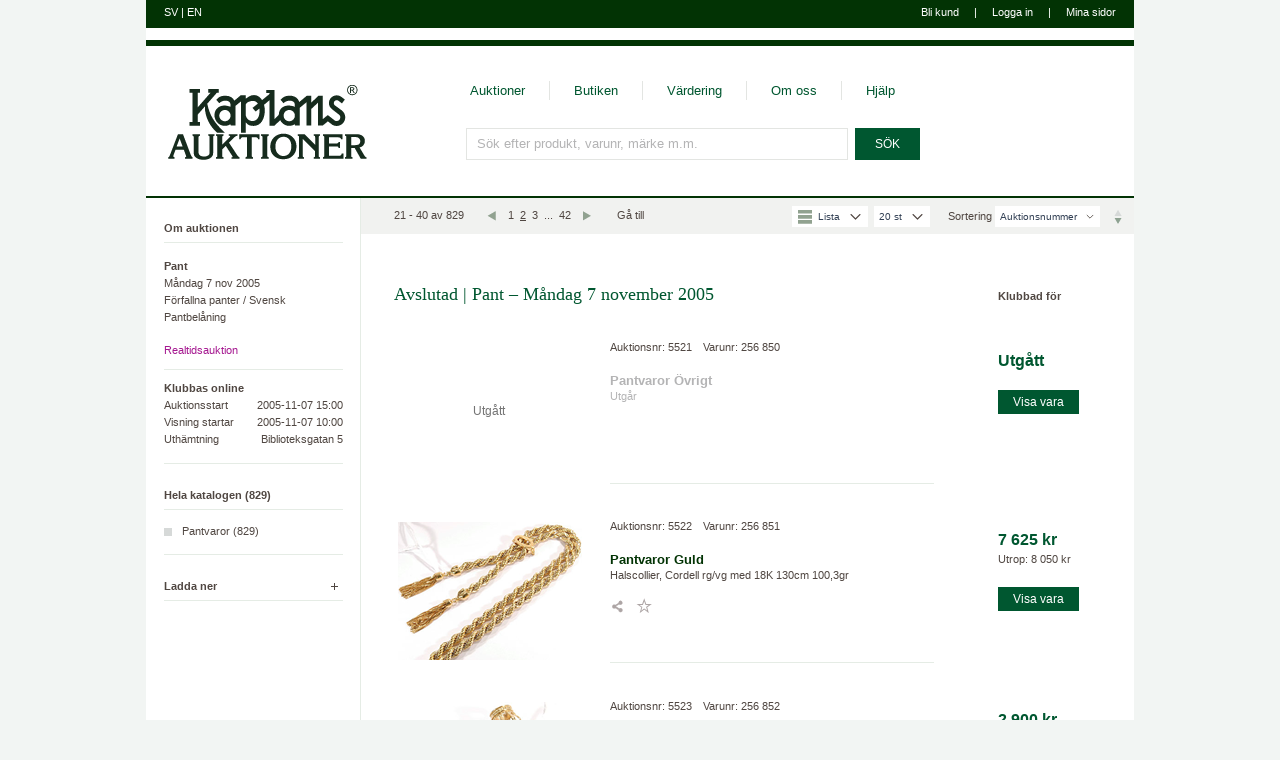

--- FILE ---
content_type: text/html; charset=utf-8
request_url: https://www.kaplans.se/sv/auktioner/1219?p=2
body_size: 12629
content:



<!DOCTYPE html>

<!--[if lte IE 7]> <html class="ie ie7" lang="sv"> <![endif]-->
<!--[if IE 8]> <html class="ie ie8" lang="sv"> <![endif]-->
<!--[if IE 9]> <html class="ie ie9" lang="sv"> <![endif]-->
<!--[if (!IE)|(gt IE 9)]><!-->
<html lang="sv">
<!--<![endif]-->
<head>
    <title>
        

    
    Pant – M&#229;ndag 7 november 2005 - Kaplans Auktioner



    </title>
    <link rel="canonical" href="https://www.kaplans.se/sv/auktioner/1219?p=2" />

    <link rel="icon" type="image/png" href="/Content/Kaplans/Images/icon.png" />
    <meta name="viewport" content="user-scalable=yes, width=1024">
    <meta name="facebook-domain-verification" content="rg4yzqsrtxuhlum3mxmop8bkjnbomh" />

    <!-- Google Consent Mode -->
    <script data-cookieconsent="ignore">
      window.dataLayer = window.dataLayer || [];

      function gtag() {
        dataLayer.push(arguments)
      }
      gtag("consent", "default", {
        ad_personalization: "denied",
        ad_storage: "denied",
        ad_user_data: "denied",
        analytics_storage: "denied",
        functionality_storage: "denied",
        personalization_storage: "denied",
        security_storage: "granted",
        wait_for_update: 500
      });
      gtag("set", "ads_data_redaction", true);
    </script>
    <!-- End Google Consent Mode -->



    
    <!-- Cookiebot CMP-->
    <script
      id="Cookiebot"
      src="https://consent.cookiebot.com/uc.js"
      data-cbid="4fe250f9-71c3-4e56-bacf-abe782ec9172"
      type="text/javascript" 
      data-culture="sv" 
      data-consentmode-defaults="disabled"
    ></script>
    <!-- End Cookiebot CMP -->
    
    <!-- Start of HubSpot Embed Code -->
    <script type="text/plain" id="hs-script-loader" data-cookieconsent="statistics, marketing" async defer src="//js-eu1.hs-scripts.com/27093424.js"></script>
    <!-- End of HubSpot Embed Code -->
    <link href="/bundle/css/one?v=aVEvwWqOU8il0L4XThrbpb7IAj-0C4E4ZlPdhxLOr9M1" rel="stylesheet"/>


    <script src="/sv/jsresource?v=2170745141" type="text/javascript"></script>
    <script src="/bundle/js/one?v=sju2fzWMmzyyb682m282YCAj89g5_wBRRvDUwFRZaRI1"></script>
<script src="/bundle/js/two?v=8uegZDkaRo4jc7pzTs0rUobDEW9EMdN3jvaymGDWsqM1"></script>


    <link media="print" href="/Content/Kaplans/Print.css" rel="stylesheet" />

    <link href="/Content/Kaplans/Images/icon/Kaplans-144.png" sizes="144x144" rel="apple-touch-icon">
    
    <link href="/Content/Kaplans/Images/icon/Kaplans-120.png" sizes="120x120" rel="apple-touch-icon">
    
    <link href="/Content/Kaplans/Images/icon/Kaplans-72.png" sizes="72x72" rel="apple-touch-icon">
    
    <link href="/Content/Kaplans/Images/icon/Kaplans-57.png" sizes="57x57" rel="apple-touch-icon">
    



    

    

    


    <meta name="description" content="Pant - F&#246;rfallna panter /  Svensk Pantbel&#229;ning - Klubbas online - 2005-11-07" />
    <script type="text/javascript">
        $(function () {
            Kaplans.Auctions.setup();
            Kaplans.ItemGallery.setup();
        });
    </script>

     
        <link rel="prev" href="https://www.kaplans.se/sv/auktioner/1219" />
     
        <link rel="next" href="https://www.kaplans.se/sv/auktioner/1219?p=3" />
    


</head>
<body data-content="#content" class="pre2019">

    <div id="content">
        
        
        

<header id="header">
    <div class="top1">
        <div class="lang">
        <a data-loading-overlay-link="true" data-loading-overlay-message="Byter till svenska" hreflang="sv" href="/sv/auktioner/1219?p=2" aria-label="Byt till svenska">SV</a> 
            | 
            <a data-loading-overlay-link="true" data-loading-overlay-message="Switching to English" hreflang="en" href="/en/auktioner/1219?p=2" aria-label="Byt till engelska">EN</a>
        </div>

        <div class="user">
            



<div style="display:none">
    
	

    <a href="javascript:;" data-url="/sv/anvandare/in" data-arinloggad-url="" data-anvandare-objekt="Kaplans.Inloggning">Logga in</a>
    <a href="javascript:;" data-url="/sv/anvandare/registrera" data-anvandare-objekt="Kaplans.Registrering">Bli kund</a>

</div>

            




    <span class="register"><a href="javascript:;" data-url="/sv/anvandare/registrera" data-anvandare-objekt="Kaplans.Registrering">Bli kund</a></span>
    <span class="divider">|</span>
    <span class="login"><a href="javascript:;" data-url="/sv/anvandare/in" data-arinloggad-url="" data-anvandare-objekt="Kaplans.Inloggning">Logga in</a></span>



            <span class="divider">|</span>
            <a href="/sv/minasidor">Mina sidor</a>
        </div>
    </div>
    <div class="top2" data-stats-url="/sv/anvandare/stats/update" data-stats-error-url="/sv/anvandare/stats/error">
        


<div class="logged-out"></div>

    </div>

    <div class="menu">
        <div class="logo">
            <a href="/sv" aria-label="G&#229; till startsidan">
                <img src="/Content/Kaplans/Images/logo.svg" alt="Kaplans Auktioner" />
            </a>
        </div>
        <div class="access">
            <nav aria-label="Toppmeny">
                <ul class="nav">
                    <li><a href="/sv/auktioner">Auktioner</a></li>
                    <li><a href="/sv/butiken">Butiken</a></li>
                    <li><a href="/sv/vardering">V&#228;rdering</a></li>
                    <li><a href="/sv/omoss">Om oss</a></li>
                    <li><a href="/sv/hjalp">Hj&#228;lp</a></li>
                </ul>
            </nav>

            

<div id="searchContainer">

    
        <h4>S&#246;k endast i Pant – M&#229;ndag 7 november 2005</h4>
        

    <form action="/sv/sok" method="get" id="searchForm">
        
        <div id="searchBox">
            <input type="text" id="searchInput" name="s" value="" aria-label="S&#246;k efter produkt, varunr, m&#228;rke m.m." data-watermark="S&#246;k efter produkt, varunr, m&#228;rke m.m." autocomplete="off" maxlength="256" />
            <input type="hidden" id="searchExtraAggregated" name="e" value="" />

            

            <div id="searchHelp" style="display:none" data-autocomplete="/sv/sok/autocomplete" data-help="Anv&#228;nd &quot;Tab&quot; f&#246;r att v&#228;lja">
                <ul></ul>
            </div>

            
                <div id="searchContext">
                    <div class="checkbox no-select large" data-url="/sv/auktioner/1219/sok" data-extra=""><input type="checkbox" name="context" id="context_CurrentAuction" value="CurrentAuction" /><label for="context_CurrentAuction"><span></span>S&#246;k endast i Pant – M&#229;ndag 7 november 2005</label></div>
                </div>
            
        </div>

        <input type="submit" value="S&#214;K" />

    </form>

</div>

        </div>
    </div>
    <div class="date">
        2026-01-18 19:21
    </div>

    
        <div class="header-divider"></div>
    
</header>

        <div id="main">
            

    <div id="twoColumnLayout">

        <div id="twoColumnLayoutLeft">
            

    



<div class="side-menu">
    
    

<div class="auction-info" id="sideMenuAuctionInfo">
    <h4 class="boxed-header">Om auktionen</h4>

    <div class="boxed alt-links">
        <p class="name">Pant</p>

        <p class="date">
            M&#229;ndag 7 nov 2005
            
        </p>

        <p class="desc">F&#246;rfallna panter /  Svensk Pantbel&#229;ning</p>

        

        <p class="type">
            
                <a href="javascript:;" data-popup-type="standard" data-popup-url="/sv/dokument/1197/popup">Realtidsauktion</a>
            

        </p>

        <p class="place">
            Klubbas online
                
        </p>

        <table class="simple-stats">
            <tr>
                <td>Auktionsstart</td>
                <td>2005-11-07 15:00</td>
            </tr>

            <tr>
                
                    <td>Visning startar</td>
                    <td>2005-11-07 10:00</td>
                
            </tr>

            <tr>
                
                    <td>Uth&#228;mtning</td>
                    <td>Biblioteksgatan 5</td>
                
            </tr>

            
        </table>

        
    </div>
</div>

            <div id="auctionMenu">
                <h4 class="boxed-header"><a href="/sv/auktioner/1219">Hela katalogen (829)</a></h4>
                <div class="boxed">
                    

<ul class="doc-menu">
    


<li class="choice">
    
    <div class="inner">
        
        <div class="icon"></div>
        <a href="/sv/auktioner/1219/9?od=a&amp;ot=a">Pantvaror (829)</a>
        
    </div>
    
</li>


</ul>

                </div>
            </div>
        



        <div class="popup">
            <h4>
                
                    <a href="javascript:;" data-popup-type="standard" data-popup-url="/sv/auktioner/resultat/1219/kataloger" class="download-popup">Ladda ner</a>
                
            </h4>
        </div>


        



</div>

        </div>

        <div id="twoColumnDivider"></div>

        <main id="twoColumnLayoutRight">
            
    
        

<div id="greenInfoBar" class="scroll-fixed" data-appear-after="#greenInfoBar - 10" data-fix-position="bottom" data-fix-handler="Kaplans.GreenInfoBarHandler">
    <h2 id="greenInfoHeader"></h2>

    <div class="pager">
        <div class="info">
            21 - 40 av 829
        </div>

	    <a href="/sv/auktioner/1219" class="sprite-search left" aria-label="Föregående"></a><a href="/sv/auktioner/1219">1</a><span class="selected">2</span><a href="/sv/auktioner/1219?p=3">3</a><span>...</span><a href="/sv/auktioner/1219?p=42">42</a><a href="/sv/auktioner/1219?p=3" class="sprite-search right" aria-label="Föregående"></a>
    <a id="JumpToLink" class="jumpToLink" href="javascript:;" data-popup-type="jump-to" data-popup-url="/sv/jumpto/KaplansAuktioner/VisaAuktion/Auktion/Auktionsnummer?ParameternamnAuktionsnummer=fa&amp;ParameternamnSida=p&amp;ParameternamnVarunummer=fv&amp;MinSida=1&amp;MaxSida=42&amp;ExtraParametrar=p%3D2%26id%3D1219">G&#229; till</a>

    </div>

    <div class="filter-sort-section">
        <div class="settings">

            
            

<div class="custom-select-container " 
     role="combobox"
     aria-haspopup="listbox"
     aria-expanded="false"
     aria-labelledby="selectLabel-ViewTypeChoices"
     data-dropdown-id="ViewTypeChoices"
     data-options='[{"Selected":true,"Text":"Lista","Value":"1","IconClass":"list","Data":null},{"Selected":false,"Text":"Galleri","Value":"2","IconClass":"gallery","Data":null}]'
     data-has-icon='True'>

    <label id="selectLabel-ViewTypeChoices" class="sr-only">Välj vyläge</label>
    <button
        id="selectButton-ViewTypeChoices"
        class="select-button"
        aria-labelledby="selectLabel-ViewTypeChoices selectedValue-ViewTypeChoices"
        aria-controls="selectOptions-ViewTypeChoices"
        tabindex="0"    
    >
        <span>
            <span id="selectedValue-ViewTypeChoices" class="flex items-center"></span>
        </span>
        <svg class="arrow-icon w-4 h-4 text-slate-500" fill="none" stroke="currentColor" viewBox="0 0 24 24" xmlns="http://www.w3.org/2000/svg">
            <path stroke-linecap="round" stroke-linejoin="round" stroke-width="2" d="M19 9l-7 7-7-7"></path>
        </svg>
    </button>

    <ul
        id="selectOptions-ViewTypeChoices"
        class="select-options"
        role="listbox"
        tabindex="-1"
        aria-activedescendant=""
        aria-labelledby="selectLabel-ViewTypeChoices"
        aria-live="polite"
    >
        <!-- Options will be populated by JavaScript from data-options -->
    </ul>
</div>


<div class="custom-select-container " 
     role="combobox"
     aria-haspopup="listbox"
     aria-expanded="false"
     aria-labelledby="selectLabel-itemCount"
     data-dropdown-id="itemCount"
     data-options='[{"Selected":true,"Text":"20 st","Value":"20","IconClass":null,"Data":null},{"Selected":false,"Text":"60 st","Value":"60","IconClass":null,"Data":null}]'
     data-has-icon='False'>

    <label id="selectLabel-itemCount" class="sr-only">Välj antal varor per sida</label>
    <button
        id="selectButton-itemCount"
        class="select-button"
        aria-labelledby="selectLabel-itemCount selectedValue-itemCount"
        aria-controls="selectOptions-itemCount"
        tabindex="0"    
    >
        <span>
            <span id="selectedValue-itemCount" class="flex items-center"></span>
        </span>
        <svg class="arrow-icon w-4 h-4 text-slate-500" fill="none" stroke="currentColor" viewBox="0 0 24 24" xmlns="http://www.w3.org/2000/svg">
            <path stroke-linecap="round" stroke-linejoin="round" stroke-width="2" d="M19 9l-7 7-7-7"></path>
        </svg>
    </button>

    <ul
        id="selectOptions-itemCount"
        class="select-options"
        role="listbox"
        tabindex="-1"
        aria-activedescendant=""
        aria-labelledby="selectLabel-itemCount"
        aria-live="polite"
    >
        <!-- Options will be populated by JavaScript from data-options -->
    </ul>
</div>


        </div>

        <div class="sort">
            

<!--Sortering/AntalPerSida-->
<form action="/sv/auktioner/1219" id="sortForm" method="get">
    <input type="hidden" name="ot" id="ot" value="" />
    <input type="hidden" name="od" id="od" value="" />

    <span class="label">
        Sortering
    </span>
     

<div class="custom-select-container sort-custom-dropdown" 
     role="combobox"
     aria-haspopup="listbox"
     aria-expanded="false"
     aria-labelledby="selectLabel-sort"
     data-dropdown-id="sort"
     data-options='[{"Selected":true,"Text":"Auktionsnummer","Value":"a-a","IconClass":null,"Data":null},{"Selected":false,"Text":"Inropspris","Value":"bp-a_a-a","IconClass":null,"Data":null},{"Selected":false,"Text":"Katalogtext","Value":"c-a_a-a","IconClass":null,"Data":null},{"Selected":false,"Text":"Utropspris","Value":"sp-a_a-a","IconClass":null,"Data":null},{"Selected":false,"Text":"Varunummer","Value":"i-a_a-a","IconClass":null,"Data":null}]'
     data-has-icon='False'>

    <label id="selectLabel-sort" class="sr-only"></label>
    <button
        id="selectButton-sort"
        class="select-button"
        aria-labelledby="selectLabel-sort selectedValue-sort"
        aria-controls="selectOptions-sort"
        tabindex="0"    
    >
        <span>
            <span id="selectedValue-sort" class="flex items-center"></span>
        </span>
        <svg class="arrow-icon w-4 h-4 text-slate-500" fill="none" stroke="currentColor" viewBox="0 0 24 24" xmlns="http://www.w3.org/2000/svg">
            <path stroke-linecap="round" stroke-linejoin="round" stroke-width="2" d="M19 9l-7 7-7-7"></path>
        </svg>
    </button>

    <ul
        id="selectOptions-sort"
        class="select-options"
        role="listbox"
        tabindex="-1"
        aria-activedescendant=""
        aria-labelledby="selectLabel-sort"
        aria-live="polite"
    >
        <!-- Options will be populated by JavaScript from data-options -->
    </ul>
</div>


    <a href="javascript:;" id="sortChooseOrder" aria-label="V&#228;nd sorteringsriktning"><div class="asc"></div></a>
    <input type="hidden" id="sortOppositeOrder" value="a-d" />

</form>
        </div>

    </div>
</div>




        <div class="content-right">
       
                <h1 data-info-header="Pant – M&#229;ndag 7 november 2005">
                    Avslutad | Pant – M&#229;ndag 7 november 2005
                    
                </h1>

                
        <div class="items-list-headers">
            <div class="price">
                Klubbad f&#246;r
            </div>
        </div>
        

<div class="list-item cancelled" data-focus-itemno="256850" data-focus-auctno="5521">   
    

    
        <a class="image" href="/sv/auktioner/1219/vara/256850" aria-label="G&#229; till varusida f&#246;r vara">
            
                    <div class="withdrawn">Utg&#229;tt</div>
                    
        </a>
    

    
    <div class="info">
        
        <div class="place">
                            
                    <a href="/sv/auktioner/1219/vara/256850" class="item-id 5521 ">
                        Auktionsnr: 5521
                    </a>
                                
                    <a href="/sv/auktioner/1219/vara/256850" class="item-id 256 850 ">
                        Varunr: 256 850
                    </a>
                
        </div>

        
        <h3>
            <span>Pantvaror</span>
            <span>&#214;vrigt</span>
        </h3>

        
        <p>
            Utg&#229;r
        </p>

        
        
        <div class="personal">
            <a href="javascript:;" aria-label="Dela / Tipsa en v&#228;n" data-popup-type="sharing" data-popup-url="/sv/vara/256850/dela?imageId=0&amp;catalogueText=Utg%C3%A5r&amp;itemtype=Pantvaror&amp;itemsubtype=%C3%96vrigt" class="sprite-small share"></a>
            <a href="javascript:;" aria-label="L&#228;gg till i minneslista / Ta bort fr&#229;n minneslista" data-add-url="/sv/minasidor/minneslista/256850/laggtill" data-remove-url="/sv/minasidor/minneslista/256850/tabort" class="sprite-small favorite" data-item-id="256850" ></a>
            <span class="tooltip"></span>
        </div>
        
    </div>



    
    <div class="info-short">
        
                            <h3>Utg&#229;tt</h3>
                        
            <a href="/sv/auktioner/1219/vara/256850" class="button">Visa vara</a>
        
    </div>
</div>


<div class="list-item" data-focus-itemno="256851" data-focus-auctno="5522">   
    

    
        <a class="image" href="/sv/auktioner/1219/vara/256851" aria-label="G&#229; till varusida f&#246;r vara">
            
                    <img src="https://kaplansimages.azureedge.net/sv/varubild/lo-res/256851" alt="Pantvaror, Halscollier, Cordell rg/vg med 18K 130cm 100,3gr, i auktion: Pant – M&#229;ndag 7 november 2005" />
                    
        </a>
    

    
    <div class="info">
        
        <div class="place">
                            
                    <a href="/sv/auktioner/1219/vara/256851" class="item-id 5522 ">
                        Auktionsnr: 5522
                    </a>
                                
                    <a href="/sv/auktioner/1219/vara/256851" class="item-id 256 851 ">
                        Varunr: 256 851
                    </a>
                
        </div>

        
        <h3>
            <span>Pantvaror</span>
            <span>Guld</span>
        </h3>

        
        <p>
            Halscollier, Cordell rg/vg med 18K 130cm 100,3gr
        </p>

        
        
        <div class="personal">
            <a href="javascript:;" aria-label="Dela / Tipsa en v&#228;n" data-popup-type="sharing" data-popup-url="/sv/vara/256851/dela?imageId=-1&amp;catalogueText=Halscollier%2C%20Cordell%20rg%2Fvg%20med%2018K%20130cm%20100%2C3gr&amp;itemtype=Pantvaror&amp;itemsubtype=Guld" class="sprite-small share"></a>
            <a href="javascript:;" aria-label="L&#228;gg till i minneslista / Ta bort fr&#229;n minneslista" data-add-url="/sv/minasidor/minneslista/256851/laggtill" data-remove-url="/sv/minasidor/minneslista/256851/tabort" class="sprite-small favorite" data-item-id="256851" ></a>
            <span class="tooltip"></span>
        </div>
        
    </div>



    
    <div class="info-short">
        
                            <h3 class="currency-newline" data-currency-format="Cirka {0}"  data-sek="7625">7&#160;625 kr</h3>
                        
                        <p >Utrop: 8&#160;050 kr</p>
                    
            <a href="/sv/auktioner/1219/vara/256851" class="button">Visa vara</a>
        
    </div>
</div>


<div class="list-item" data-focus-itemno="256852" data-focus-auctno="5523">   
    

    
        <a class="image" href="/sv/auktioner/1219/vara/256852" aria-label="G&#229; till varusida f&#246;r vara">
            
                    <img src="https://kaplansimages.azureedge.net/sv/varubild/lo-res/256852" alt="Pantvaror, Armband, med graverad platta&quot;G&#246;ran Kersti&quot; och en berlock 18K 17,5cm 38,4gr, i auktion: Pant – M&#229;ndag 7 november 2005" />
                    
        </a>
    

    
    <div class="info">
        
        <div class="place">
                            
                    <a href="/sv/auktioner/1219/vara/256852" class="item-id 5523 ">
                        Auktionsnr: 5523
                    </a>
                                
                    <a href="/sv/auktioner/1219/vara/256852" class="item-id 256 852 ">
                        Varunr: 256 852
                    </a>
                
        </div>

        
        <h3>
            <span>Pantvaror</span>
            <span>Guld</span>
        </h3>

        
        <p>
            Armband, med graverad platta&quot;G&#246;ran Kersti&quot; och en berlock 18K 17,5cm 38,4gr
        </p>

        
        
        <div class="personal">
            <a href="javascript:;" aria-label="Dela / Tipsa en v&#228;n" data-popup-type="sharing" data-popup-url="/sv/vara/256852/dela?imageId=-1&amp;catalogueText=Armband%2C%20med%20graverad%20platta%22G%C3%B6ran%20Kersti%22%20och%20en%20berlock%2018K%2017%2C5cm%2038%2C4gr&amp;itemtype=Pantvaror&amp;itemsubtype=Guld" class="sprite-small share"></a>
            <a href="javascript:;" aria-label="L&#228;gg till i minneslista / Ta bort fr&#229;n minneslista" data-add-url="/sv/minasidor/minneslista/256852/laggtill" data-remove-url="/sv/minasidor/minneslista/256852/tabort" class="sprite-small favorite" data-item-id="256852" ></a>
            <span class="tooltip"></span>
        </div>
        
    </div>



    
    <div class="info-short">
        
                            <h3 class="currency-newline" data-currency-format="Cirka {0}"  data-sek="2900">2&#160;900 kr</h3>
                        
                        <p >Utrop: 2&#160;875 kr</p>
                    
            <a href="/sv/auktioner/1219/vara/256852" class="button">Visa vara</a>
        
    </div>
</div>


<div class="list-item" data-focus-itemno="256853" data-focus-auctno="5524">   
    

    
        <a class="image" href="/sv/auktioner/1219/vara/256853" aria-label="G&#229; till varusida f&#246;r vara">
            
                    <img src="https://kaplansimages.azureedge.net/sv/varubild/lo-res/256853" alt="Pantvaror, Ring, med stenar 14K &#216;16 1/4 3,2gr, i auktion: Pant – M&#229;ndag 7 november 2005" />
                    
        </a>
    

    
    <div class="info">
        
        <div class="place">
                            
                    <a href="/sv/auktioner/1219/vara/256853" class="item-id 5524 ">
                        Auktionsnr: 5524
                    </a>
                                
                    <a href="/sv/auktioner/1219/vara/256853" class="item-id 256 853 ">
                        Varunr: 256 853
                    </a>
                
        </div>

        
        <h3>
            <span>Pantvaror</span>
            <span>Guld</span>
        </h3>

        
        <p>
            Ring, med stenar 14K &#216;16 1/4 3,2gr
        </p>

        
        
        <div class="personal">
            <a href="javascript:;" aria-label="Dela / Tipsa en v&#228;n" data-popup-type="sharing" data-popup-url="/sv/vara/256853/dela?imageId=-1&amp;catalogueText=Ring%2C%20med%20stenar%2014K%20%C3%9816%201%2F4%203%2C2gr&amp;itemtype=Pantvaror&amp;itemsubtype=Guld" class="sprite-small share"></a>
            <a href="javascript:;" aria-label="L&#228;gg till i minneslista / Ta bort fr&#229;n minneslista" data-add-url="/sv/minasidor/minneslista/256853/laggtill" data-remove-url="/sv/minasidor/minneslista/256853/tabort" class="sprite-small favorite" data-item-id="256853" ></a>
            <span class="tooltip"></span>
        </div>
        
    </div>



    
    <div class="info-short">
        
                            <h3 class="currency-newline" data-currency-format="Cirka {0}"  data-sek="350">350 kr</h3>
                        
                        <p >Utrop: 225 kr</p>
                    
            <a href="/sv/auktioner/1219/vara/256853" class="button">Visa vara</a>
        
    </div>
</div>


<div class="list-item" data-focus-itemno="256854" data-focus-auctno="5525">   
    

    
        <a class="image" href="/sv/auktioner/1219/vara/256854" aria-label="G&#229; till varusida f&#246;r vara">
            
                    <img src="https://kaplansimages.azureedge.net/sv/varubild/lo-res/256854" alt="Pantvaror, Halscollier, &#196;rtl&#228;nk 18K 43,5cm 4,8cm, i auktion: Pant – M&#229;ndag 7 november 2005" />
                    
        </a>
    

    
    <div class="info">
        
        <div class="place">
                            
                    <a href="/sv/auktioner/1219/vara/256854" class="item-id 5525 ">
                        Auktionsnr: 5525
                    </a>
                                
                    <a href="/sv/auktioner/1219/vara/256854" class="item-id 256 854 ">
                        Varunr: 256 854
                    </a>
                
        </div>

        
        <h3>
            <span>Pantvaror</span>
            <span>Guld</span>
        </h3>

        
        <p>
            Halscollier, &#196;rtl&#228;nk 18K 43,5cm 4,8cm
        </p>

        
        
        <div class="personal">
            <a href="javascript:;" aria-label="Dela / Tipsa en v&#228;n" data-popup-type="sharing" data-popup-url="/sv/vara/256854/dela?imageId=-1&amp;catalogueText=Halscollier%2C%20%C3%84rtl%C3%A4nk%2018K%2043%2C5cm%204%2C8cm&amp;itemtype=Pantvaror&amp;itemsubtype=Guld" class="sprite-small share"></a>
            <a href="javascript:;" aria-label="L&#228;gg till i minneslista / Ta bort fr&#229;n minneslista" data-add-url="/sv/minasidor/minneslista/256854/laggtill" data-remove-url="/sv/minasidor/minneslista/256854/tabort" class="sprite-small favorite" data-item-id="256854" ></a>
            <span class="tooltip"></span>
        </div>
        
    </div>



    
    <div class="info-short">
        
                            <h3 class="currency-newline" data-currency-format="Cirka {0}"  data-sek="475">475 kr</h3>
                        
                        <p >Utrop: 425 kr</p>
                    
            <a href="/sv/auktioner/1219/vara/256854" class="button">Visa vara</a>
        
    </div>
</div>


<div class="list-item" data-focus-itemno="256855" data-focus-auctno="5526">   
    

    
        <a class="image" href="/sv/auktioner/1219/vara/256855" aria-label="G&#229; till varusida f&#246;r vara">
            
                    <img src="https://kaplansimages.azureedge.net/sv/varubild/lo-res/256855" alt="Pantvaror, Ring, med stenar 18K &#216;18 2,8gr, i auktion: Pant – M&#229;ndag 7 november 2005" />
                    
        </a>
    

    
    <div class="info">
        
        <div class="place">
                            
                    <a href="/sv/auktioner/1219/vara/256855" class="item-id 5526 ">
                        Auktionsnr: 5526
                    </a>
                                
                    <a href="/sv/auktioner/1219/vara/256855" class="item-id 256 855 ">
                        Varunr: 256 855
                    </a>
                
        </div>

        
        <h3>
            <span>Pantvaror</span>
            <span>Guld</span>
        </h3>

        
        <p>
            Ring, med stenar 18K &#216;18 2,8gr
        </p>

        
        
        <div class="personal">
            <a href="javascript:;" aria-label="Dela / Tipsa en v&#228;n" data-popup-type="sharing" data-popup-url="/sv/vara/256855/dela?imageId=-1&amp;catalogueText=Ring%2C%20med%20stenar%2018K%20%C3%9818%202%2C8gr&amp;itemtype=Pantvaror&amp;itemsubtype=Guld" class="sprite-small share"></a>
            <a href="javascript:;" aria-label="L&#228;gg till i minneslista / Ta bort fr&#229;n minneslista" data-add-url="/sv/minasidor/minneslista/256855/laggtill" data-remove-url="/sv/minasidor/minneslista/256855/tabort" class="sprite-small favorite" data-item-id="256855" ></a>
            <span class="tooltip"></span>
        </div>
        
    </div>



    
    <div class="info-short">
        
                            <h3 class="currency-newline" data-currency-format="Cirka {0}"  data-sek="375">375 kr</h3>
                        
                        <p >Utrop: 325 kr</p>
                    
            <a href="/sv/auktioner/1219/vara/256855" class="button">Visa vara</a>
        
    </div>
</div>


<div class="list-item" data-focus-itemno="256856" data-focus-auctno="5527">   
    

    
        <a class="image" href="/sv/auktioner/1219/vara/256856" aria-label="G&#229; till varusida f&#246;r vara">
            
                    <img src="https://kaplansimages.azureedge.net/sv/varubild/lo-res/256856" alt="Pantvaror, Damur, Tyrol 14K skadad med X-l&#228;nkarmband med stav 18K 16cm Br20,7g, i auktion: Pant – M&#229;ndag 7 november 2005" />
                    
        </a>
    

    
    <div class="info">
        
        <div class="place">
                            
                    <a href="/sv/auktioner/1219/vara/256856" class="item-id 5527 ">
                        Auktionsnr: 5527
                    </a>
                                
                    <a href="/sv/auktioner/1219/vara/256856" class="item-id 256 856 ">
                        Varunr: 256 856
                    </a>
                
        </div>

        
        <h3>
            <span>Pantvaror</span>
            <span>Guld</span>
        </h3>

        
        <p>
            Damur, Tyrol 14K skadad med X-l&#228;nkarmband med stav 18K 16cm Br20,7g
        </p>

        
        
        <div class="personal">
            <a href="javascript:;" aria-label="Dela / Tipsa en v&#228;n" data-popup-type="sharing" data-popup-url="/sv/vara/256856/dela?imageId=-1&amp;catalogueText=Damur%2C%20Tyrol%2014K%20skadad%20med%20X-l%C3%A4nkarmband%20med%20stav%2018K%2016cm%20Br20%2C7g&amp;itemtype=Pantvaror&amp;itemsubtype=Guld" class="sprite-small share"></a>
            <a href="javascript:;" aria-label="L&#228;gg till i minneslista / Ta bort fr&#229;n minneslista" data-add-url="/sv/minasidor/minneslista/256856/laggtill" data-remove-url="/sv/minasidor/minneslista/256856/tabort" class="sprite-small favorite" data-item-id="256856" ></a>
            <span class="tooltip"></span>
        </div>
        
    </div>



    
    <div class="info-short">
        
                            <h3 class="currency-newline" data-currency-format="Cirka {0}"  data-sek="1100">1&#160;100 kr</h3>
                        
                        <p >Utrop: 925 kr</p>
                    
            <a href="/sv/auktioner/1219/vara/256856" class="button">Visa vara</a>
        
    </div>
</div>


<div class="list-item" data-focus-itemno="256857" data-focus-auctno="5528">   
    

    
        <a class="image" href="/sv/auktioner/1219/vara/256857" aria-label="G&#229; till varusida f&#246;r vara">
            
                    <img src="https://kaplansimages.azureedge.net/sv/varubild/lo-res/256857" alt="Pantvaror, 2 Armband, X-l&#228;nk skadade 18K 2x21cm 37,1g, i auktion: Pant – M&#229;ndag 7 november 2005" />
                    
        </a>
    

    
    <div class="info">
        
        <div class="place">
                            
                    <a href="/sv/auktioner/1219/vara/256857" class="item-id 5528 ">
                        Auktionsnr: 5528
                    </a>
                                
                    <a href="/sv/auktioner/1219/vara/256857" class="item-id 256 857 ">
                        Varunr: 256 857
                    </a>
                
        </div>

        
        <h3>
            <span>Pantvaror</span>
            <span>Guld</span>
        </h3>

        
        <p>
            2 Armband, X-l&#228;nk skadade 18K 2x21cm 37,1g
        </p>

        
        
        <div class="personal">
            <a href="javascript:;" aria-label="Dela / Tipsa en v&#228;n" data-popup-type="sharing" data-popup-url="/sv/vara/256857/dela?imageId=-1&amp;catalogueText=2%20Armband%2C%20X-l%C3%A4nk%20skadade%2018K%202x21cm%2037%2C1g&amp;itemtype=Pantvaror&amp;itemsubtype=Guld" class="sprite-small share"></a>
            <a href="javascript:;" aria-label="L&#228;gg till i minneslista / Ta bort fr&#229;n minneslista" data-add-url="/sv/minasidor/minneslista/256857/laggtill" data-remove-url="/sv/minasidor/minneslista/256857/tabort" class="sprite-small favorite" data-item-id="256857" ></a>
            <span class="tooltip"></span>
        </div>
        
    </div>



    
    <div class="info-short">
        
                            <h3 class="currency-newline" data-currency-format="Cirka {0}"  data-sek="2400">2&#160;400 kr</h3>
                        
                        <p >Utrop: 2&#160;775 kr</p>
                    
            <a href="/sv/auktioner/1219/vara/256857" class="button">Visa vara</a>
        
    </div>
</div>


<div class="list-item" data-focus-itemno="256858" data-focus-auctno="5529">   
    

    
        <a class="image" href="/sv/auktioner/1219/vara/256858" aria-label="G&#229; till varusida f&#246;r vara">
            
                    <img src="https://kaplansimages.azureedge.net/sv/varubild/lo-res/256858" alt="Pantvaror, Armband, Pansar med bl&#229; sten 18K 19cm 37,7g, i auktion: Pant – M&#229;ndag 7 november 2005" />
                    
        </a>
    

    
    <div class="info">
        
        <div class="place">
                            
                    <a href="/sv/auktioner/1219/vara/256858" class="item-id 5529 ">
                        Auktionsnr: 5529
                    </a>
                                
                    <a href="/sv/auktioner/1219/vara/256858" class="item-id 256 858 ">
                        Varunr: 256 858
                    </a>
                
        </div>

        
        <h3>
            <span>Pantvaror</span>
            <span>Guld</span>
        </h3>

        
        <p>
            Armband, Pansar med bl&#229; sten 18K 19cm 37,7g
        </p>

        
        
        <div class="personal">
            <a href="javascript:;" aria-label="Dela / Tipsa en v&#228;n" data-popup-type="sharing" data-popup-url="/sv/vara/256858/dela?imageId=-1&amp;catalogueText=Armband%2C%20Pansar%20med%20bl%C3%A5%20sten%2018K%2019cm%2037%2C7g&amp;itemtype=Pantvaror&amp;itemsubtype=Guld" class="sprite-small share"></a>
            <a href="javascript:;" aria-label="L&#228;gg till i minneslista / Ta bort fr&#229;n minneslista" data-add-url="/sv/minasidor/minneslista/256858/laggtill" data-remove-url="/sv/minasidor/minneslista/256858/tabort" class="sprite-small favorite" data-item-id="256858" ></a>
            <span class="tooltip"></span>
        </div>
        
    </div>



    
    <div class="info-short">
        
                            <h3>&#197;terropad</h3>
                        
                        <p >Utrop: 3&#160;700 kr</p>
                    
            <a href="/sv/auktioner/1219/vara/256858" class="button">Visa vara</a>
        
    </div>
</div>


<div class="list-item" data-focus-itemno="256859" data-focus-auctno="5530">   
    

    
        <a class="image" href="/sv/auktioner/1219/vara/256859" aria-label="G&#229; till varusida f&#246;r vara">
            
                    <img src="https://kaplansimages.azureedge.net/sv/varubild/lo-res/256859" alt="Pantvaror, Armband, X-l&#228;nk med stav 18K 18,5cm 29g, i auktion: Pant – M&#229;ndag 7 november 2005" />
                    
        </a>
    

    
    <div class="info">
        
        <div class="place">
                            
                    <a href="/sv/auktioner/1219/vara/256859" class="item-id 5530 ">
                        Auktionsnr: 5530
                    </a>
                                
                    <a href="/sv/auktioner/1219/vara/256859" class="item-id 256 859 ">
                        Varunr: 256 859
                    </a>
                
        </div>

        
        <h3>
            <span>Pantvaror</span>
            <span>Guld</span>
        </h3>

        
        <p>
            Armband, X-l&#228;nk med stav 18K 18,5cm 29g
        </p>

        
        
        <div class="personal">
            <a href="javascript:;" aria-label="Dela / Tipsa en v&#228;n" data-popup-type="sharing" data-popup-url="/sv/vara/256859/dela?imageId=-1&amp;catalogueText=Armband%2C%20X-l%C3%A4nk%20med%20stav%2018K%2018%2C5cm%2029g&amp;itemtype=Pantvaror&amp;itemsubtype=Guld" class="sprite-small share"></a>
            <a href="javascript:;" aria-label="L&#228;gg till i minneslista / Ta bort fr&#229;n minneslista" data-add-url="/sv/minasidor/minneslista/256859/laggtill" data-remove-url="/sv/minasidor/minneslista/256859/tabort" class="sprite-small favorite" data-item-id="256859" ></a>
            <span class="tooltip"></span>
        </div>
        
    </div>



    
    <div class="info-short">
        
                            <h3>&#197;terropad</h3>
                        
                        <p >Utrop: 2&#160;650 kr</p>
                    
            <a href="/sv/auktioner/1219/vara/256859" class="button">Visa vara</a>
        
    </div>
</div>


<div class="list-item" data-focus-itemno="256860" data-focus-auctno="5531">   
    

    
        <a class="image" href="/sv/auktioner/1219/vara/256860" aria-label="G&#229; till varusida f&#246;r vara">
            
                    <img src="https://kaplansimages.azureedge.net/sv/varubild/lo-res/256860" alt="Pantvaror, Halskedja, Ankar 50cm Armband Ankar 21cm Silver 35,7g, i auktion: Pant – M&#229;ndag 7 november 2005" />
                    
        </a>
    

    
    <div class="info">
        
        <div class="place">
                            
                    <a href="/sv/auktioner/1219/vara/256860" class="item-id 5531 ">
                        Auktionsnr: 5531
                    </a>
                                
                    <a href="/sv/auktioner/1219/vara/256860" class="item-id 256 860 ">
                        Varunr: 256 860
                    </a>
                
        </div>

        
        <h3>
            <span>Pantvaror</span>
            <span>Guld</span>
        </h3>

        
        <p>
            Halskedja, Ankar 50cm Armband Ankar 21cm Silver 35,7g
        </p>

        
        
        <div class="personal">
            <a href="javascript:;" aria-label="Dela / Tipsa en v&#228;n" data-popup-type="sharing" data-popup-url="/sv/vara/256860/dela?imageId=-1&amp;catalogueText=Halskedja%2C%20Ankar%2050cm%20Armband%20Ankar%2021cm%20Silver%2035%2C7g&amp;itemtype=Pantvaror&amp;itemsubtype=Guld" class="sprite-small share"></a>
            <a href="javascript:;" aria-label="L&#228;gg till i minneslista / Ta bort fr&#229;n minneslista" data-add-url="/sv/minasidor/minneslista/256860/laggtill" data-remove-url="/sv/minasidor/minneslista/256860/tabort" class="sprite-small favorite" data-item-id="256860" ></a>
            <span class="tooltip"></span>
        </div>
        
    </div>



    
    <div class="info-short">
        
                            <h3 class="currency-newline" data-currency-format="Cirka {0}"  data-sek="275">275 kr</h3>
                        
                        <p >Utrop: 150 kr</p>
                    
            <a href="/sv/auktioner/1219/vara/256860" class="button">Visa vara</a>
        
    </div>
</div>


<div class="list-item" data-focus-itemno="256861" data-focus-auctno="5532">   
    

    
        <a class="image" href="/sv/auktioner/1219/vara/256861" aria-label="G&#229; till varusida f&#246;r vara">
            
                    <img src="https://kaplansimages.azureedge.net/sv/varubild/lo-res/256861" alt="Pantvaror, &#214;rh&#228;ngen, ett par 18K, i auktion: Pant – M&#229;ndag 7 november 2005" />
                    
        </a>
    

    
    <div class="info">
        
        <div class="place">
                            
                    <a href="/sv/auktioner/1219/vara/256861" class="item-id 5532 ">
                        Auktionsnr: 5532
                    </a>
                                
                    <a href="/sv/auktioner/1219/vara/256861" class="item-id 256 861 ">
                        Varunr: 256 861
                    </a>
                
        </div>

        
        <h3>
            <span>Pantvaror</span>
            <span>Guld</span>
        </h3>

        
        <p>
            &#214;rh&#228;ngen, ett par 18K
        </p>

        
        
        <div class="personal">
            <a href="javascript:;" aria-label="Dela / Tipsa en v&#228;n" data-popup-type="sharing" data-popup-url="/sv/vara/256861/dela?imageId=-1&amp;catalogueText=%C3%96rh%C3%A4ngen%2C%20ett%20par%2018K&amp;itemtype=Pantvaror&amp;itemsubtype=Guld" class="sprite-small share"></a>
            <a href="javascript:;" aria-label="L&#228;gg till i minneslista / Ta bort fr&#229;n minneslista" data-add-url="/sv/minasidor/minneslista/256861/laggtill" data-remove-url="/sv/minasidor/minneslista/256861/tabort" class="sprite-small favorite" data-item-id="256861" ></a>
            <span class="tooltip"></span>
        </div>
        
    </div>



    
    <div class="info-short">
        
                            <h3>&#197;terropad</h3>
                        
                        <p >Utrop: 375 kr</p>
                    
            <a href="/sv/auktioner/1219/vara/256861" class="button">Visa vara</a>
        
    </div>
</div>


<div class="list-item" data-focus-itemno="256862" data-focus-auctno="5533">   
    

    
        <a class="image" href="/sv/auktioner/1219/vara/256862" aria-label="G&#229; till varusida f&#246;r vara">
            
                    <img src="https://kaplansimages.azureedge.net/sv/varubild/lo-res/256862" alt="Pantvaror, Berlocker, 2st 18K 3,7g, i auktion: Pant – M&#229;ndag 7 november 2005" />
                    
        </a>
    

    
    <div class="info">
        
        <div class="place">
                            
                    <a href="/sv/auktioner/1219/vara/256862" class="item-id 5533 ">
                        Auktionsnr: 5533
                    </a>
                                
                    <a href="/sv/auktioner/1219/vara/256862" class="item-id 256 862 ">
                        Varunr: 256 862
                    </a>
                
        </div>

        
        <h3>
            <span>Pantvaror</span>
            <span>Guld</span>
        </h3>

        
        <p>
            Berlocker, 2st 18K 3,7g
        </p>

        
        
        <div class="personal">
            <a href="javascript:;" aria-label="Dela / Tipsa en v&#228;n" data-popup-type="sharing" data-popup-url="/sv/vara/256862/dela?imageId=-1&amp;catalogueText=Berlocker%2C%202st%2018K%203%2C7g&amp;itemtype=Pantvaror&amp;itemsubtype=Guld" class="sprite-small share"></a>
            <a href="javascript:;" aria-label="L&#228;gg till i minneslista / Ta bort fr&#229;n minneslista" data-add-url="/sv/minasidor/minneslista/256862/laggtill" data-remove-url="/sv/minasidor/minneslista/256862/tabort" class="sprite-small favorite" data-item-id="256862" ></a>
            <span class="tooltip"></span>
        </div>
        
    </div>



    
    <div class="info-short">
        
                            <h3>&#197;terropad</h3>
                        
                        <p >Utrop: 425 kr</p>
                    
            <a href="/sv/auktioner/1219/vara/256862" class="button">Visa vara</a>
        
    </div>
</div>


<div class="list-item" data-focus-itemno="256863" data-focus-auctno="5534">   
    

    
        <a class="image" href="/sv/auktioner/1219/vara/256863" aria-label="G&#229; till varusida f&#246;r vara">
            
                    <img src="https://kaplansimages.azureedge.net/sv/varubild/lo-res/256863" alt="Pantvaror, Ring, 18K &#216;18 1/4 2,9g, i auktion: Pant – M&#229;ndag 7 november 2005" />
                    
        </a>
    

    
    <div class="info">
        
        <div class="place">
                            
                    <a href="/sv/auktioner/1219/vara/256863" class="item-id 5534 ">
                        Auktionsnr: 5534
                    </a>
                                
                    <a href="/sv/auktioner/1219/vara/256863" class="item-id 256 863 ">
                        Varunr: 256 863
                    </a>
                
        </div>

        
        <h3>
            <span>Pantvaror</span>
            <span>Guld</span>
        </h3>

        
        <p>
            Ring, 18K &#216;18 1/4 2,9g
        </p>

        
        
        <div class="personal">
            <a href="javascript:;" aria-label="Dela / Tipsa en v&#228;n" data-popup-type="sharing" data-popup-url="/sv/vara/256863/dela?imageId=-1&amp;catalogueText=Ring%2C%2018K%20%C3%9818%201%2F4%202%2C9g&amp;itemtype=Pantvaror&amp;itemsubtype=Guld" class="sprite-small share"></a>
            <a href="javascript:;" aria-label="L&#228;gg till i minneslista / Ta bort fr&#229;n minneslista" data-add-url="/sv/minasidor/minneslista/256863/laggtill" data-remove-url="/sv/minasidor/minneslista/256863/tabort" class="sprite-small favorite" data-item-id="256863" ></a>
            <span class="tooltip"></span>
        </div>
        
    </div>



    
    <div class="info-short">
        
                            <h3 class="currency-newline" data-currency-format="Cirka {0}"  data-sek="300">300 kr</h3>
                        
                        <p >Utrop: 350 kr</p>
                    
            <a href="/sv/auktioner/1219/vara/256863" class="button">Visa vara</a>
        
    </div>
</div>


<div class="list-item" data-focus-itemno="256864" data-focus-auctno="5535">   
    

    
        <a class="image" href="/sv/auktioner/1219/vara/256864" aria-label="G&#229; till varusida f&#246;r vara">
            
                    <img src="https://kaplansimages.azureedge.net/sv/varubild/lo-res/256864" alt="Pantvaror, Ringar, 2st graverad, i auktion: Pant – M&#229;ndag 7 november 2005" />
                    
        </a>
    

    
    <div class="info">
        
        <div class="place">
                            
                    <a href="/sv/auktioner/1219/vara/256864" class="item-id 5535 ">
                        Auktionsnr: 5535
                    </a>
                                
                    <a href="/sv/auktioner/1219/vara/256864" class="item-id 256 864 ">
                        Varunr: 256 864
                    </a>
                
        </div>

        
        <h3>
            <span>Pantvaror</span>
            <span>Guld</span>
        </h3>

        
        <p>
            Ringar, 2st graverad,skadad 18K 8,1g
        </p>

        
        
        <div class="personal">
            <a href="javascript:;" aria-label="Dela / Tipsa en v&#228;n" data-popup-type="sharing" data-popup-url="/sv/vara/256864/dela?imageId=-1&amp;catalogueText=Ringar%2C%202st%20graverad%2Cskadad%2018K%208%2C1g&amp;itemtype=Pantvaror&amp;itemsubtype=Guld" class="sprite-small share"></a>
            <a href="javascript:;" aria-label="L&#228;gg till i minneslista / Ta bort fr&#229;n minneslista" data-add-url="/sv/minasidor/minneslista/256864/laggtill" data-remove-url="/sv/minasidor/minneslista/256864/tabort" class="sprite-small favorite" data-item-id="256864" ></a>
            <span class="tooltip"></span>
        </div>
        
    </div>



    
    <div class="info-short">
        
                            <h3 class="currency-newline" data-currency-format="Cirka {0}"  data-sek="600">600 kr</h3>
                        
                        <p >Utrop: 625 kr</p>
                    
            <a href="/sv/auktioner/1219/vara/256864" class="button">Visa vara</a>
        
    </div>
</div>


<div class="list-item" data-focus-itemno="256865" data-focus-auctno="5536">   
    

    
        <a class="image" href="/sv/auktioner/1219/vara/256865" aria-label="G&#229; till varusida f&#246;r vara">
            
                    <img src="https://kaplansimages.azureedge.net/sv/varubild/lo-res/256865" alt="Pantvaror, Armring, 22K 14,1g, i auktion: Pant – M&#229;ndag 7 november 2005" />
                    
        </a>
    

    
    <div class="info">
        
        <div class="place">
                            
                    <a href="/sv/auktioner/1219/vara/256865" class="item-id 5536 ">
                        Auktionsnr: 5536
                    </a>
                                
                    <a href="/sv/auktioner/1219/vara/256865" class="item-id 256 865 ">
                        Varunr: 256 865
                    </a>
                
        </div>

        
        <h3>
            <span>Pantvaror</span>
            <span>Guld</span>
        </h3>

        
        <p>
            Armring, 22K 14,1g
        </p>

        
        
        <div class="personal">
            <a href="javascript:;" aria-label="Dela / Tipsa en v&#228;n" data-popup-type="sharing" data-popup-url="/sv/vara/256865/dela?imageId=-1&amp;catalogueText=Armring%2C%2022K%2014%2C1g&amp;itemtype=Pantvaror&amp;itemsubtype=Guld" class="sprite-small share"></a>
            <a href="javascript:;" aria-label="L&#228;gg till i minneslista / Ta bort fr&#229;n minneslista" data-add-url="/sv/minasidor/minneslista/256865/laggtill" data-remove-url="/sv/minasidor/minneslista/256865/tabort" class="sprite-small favorite" data-item-id="256865" ></a>
            <span class="tooltip"></span>
        </div>
        
    </div>



    
    <div class="info-short">
        
                            <h3 class="currency-newline" data-currency-format="Cirka {0}"  data-sek="1225">1&#160;225 kr</h3>
                        
                        <p >Utrop: 1&#160;275 kr</p>
                    
            <a href="/sv/auktioner/1219/vara/256865" class="button">Visa vara</a>
        
    </div>
</div>


<div class="list-item" data-focus-itemno="256866" data-focus-auctno="5537">   
    

    
        <a class="image" href="/sv/auktioner/1219/vara/256866" aria-label="G&#229; till varusida f&#246;r vara">
            
                    <img src="https://kaplansimages.azureedge.net/sv/varubild/lo-res/256866" alt="Pantvaror, Halscollier, fl&#228;tad flerf&#228;rgad 18K 42cm 9,7gr, i auktion: Pant – M&#229;ndag 7 november 2005" />
                    
        </a>
    

    
    <div class="info">
        
        <div class="place">
                            
                    <a href="/sv/auktioner/1219/vara/256866" class="item-id 5537 ">
                        Auktionsnr: 5537
                    </a>
                                
                    <a href="/sv/auktioner/1219/vara/256866" class="item-id 256 866 ">
                        Varunr: 256 866
                    </a>
                
        </div>

        
        <h3>
            <span>Pantvaror</span>
            <span>Guld</span>
        </h3>

        
        <p>
            Halscollier, fl&#228;tad flerf&#228;rgad 18K 42cm 9,7gr
        </p>

        
        
        <div class="personal">
            <a href="javascript:;" aria-label="Dela / Tipsa en v&#228;n" data-popup-type="sharing" data-popup-url="/sv/vara/256866/dela?imageId=-1&amp;catalogueText=Halscollier%2C%20fl%C3%A4tad%20flerf%C3%A4rgad%2018K%2042cm%209%2C7gr&amp;itemtype=Pantvaror&amp;itemsubtype=Guld" class="sprite-small share"></a>
            <a href="javascript:;" aria-label="L&#228;gg till i minneslista / Ta bort fr&#229;n minneslista" data-add-url="/sv/minasidor/minneslista/256866/laggtill" data-remove-url="/sv/minasidor/minneslista/256866/tabort" class="sprite-small favorite" data-item-id="256866" ></a>
            <span class="tooltip"></span>
        </div>
        
    </div>



    
    <div class="info-short">
        
                            <h3 class="currency-newline" data-currency-format="Cirka {0}"  data-sek="1000">1&#160;000 kr</h3>
                        
                        <p >Utrop: 1&#160;150 kr</p>
                    
            <a href="/sv/auktioner/1219/vara/256866" class="button">Visa vara</a>
        
    </div>
</div>


<div class="list-item" data-focus-itemno="256867" data-focus-auctno="5538">   
    

    
        <a class="image" href="/sv/auktioner/1219/vara/256867" aria-label="G&#229; till varusida f&#246;r vara">
            
                    <img src="https://kaplansimages.azureedge.net/sv/varubild/lo-res/256867" alt="Pantvaror, Ring, 18K &#216;17 1/2  2,2 g, i auktion: Pant – M&#229;ndag 7 november 2005" />
                    
        </a>
    

    
    <div class="info">
        
        <div class="place">
                            
                    <a href="/sv/auktioner/1219/vara/256867" class="item-id 5538 ">
                        Auktionsnr: 5538
                    </a>
                                
                    <a href="/sv/auktioner/1219/vara/256867" class="item-id 256 867 ">
                        Varunr: 256 867
                    </a>
                
        </div>

        
        <h3>
            <span>Pantvaror</span>
            <span>Guld</span>
        </h3>

        
        <p>
            Ring, 18K &#216;17 1/2  2,2 g
        </p>

        
        
        <div class="personal">
            <a href="javascript:;" aria-label="Dela / Tipsa en v&#228;n" data-popup-type="sharing" data-popup-url="/sv/vara/256867/dela?imageId=-1&amp;catalogueText=Ring%2C%2018K%20%C3%9817%201%2F2%20%202%2C2%20g&amp;itemtype=Pantvaror&amp;itemsubtype=Guld" class="sprite-small share"></a>
            <a href="javascript:;" aria-label="L&#228;gg till i minneslista / Ta bort fr&#229;n minneslista" data-add-url="/sv/minasidor/minneslista/256867/laggtill" data-remove-url="/sv/minasidor/minneslista/256867/tabort" class="sprite-small favorite" data-item-id="256867" ></a>
            <span class="tooltip"></span>
        </div>
        
    </div>



    
    <div class="info-short">
        
                            <h3>&#197;terropad</h3>
                        
                        <p >Utrop: 275 kr</p>
                    
            <a href="/sv/auktioner/1219/vara/256867" class="button">Visa vara</a>
        
    </div>
</div>


<div class="list-item" data-focus-itemno="256868" data-focus-auctno="5539">   
    

    
        <a class="image" href="/sv/auktioner/1219/vara/256868" aria-label="G&#229; till varusida f&#246;r vara">
            
                    <img src="https://kaplansimages.azureedge.net/sv/varubild/lo-res/256868" alt="Pantvaror, Halskedja, 39cm  Berlock 18K 2,7g, i auktion: Pant – M&#229;ndag 7 november 2005" />
                    
        </a>
    

    
    <div class="info">
        
        <div class="place">
                            
                    <a href="/sv/auktioner/1219/vara/256868" class="item-id 5539 ">
                        Auktionsnr: 5539
                    </a>
                                
                    <a href="/sv/auktioner/1219/vara/256868" class="item-id 256 868 ">
                        Varunr: 256 868
                    </a>
                
        </div>

        
        <h3>
            <span>Pantvaror</span>
            <span>Guld</span>
        </h3>

        
        <p>
            Halskedja, 39cm  Berlock 18K 2,7g
        </p>

        
        
        <div class="personal">
            <a href="javascript:;" aria-label="Dela / Tipsa en v&#228;n" data-popup-type="sharing" data-popup-url="/sv/vara/256868/dela?imageId=-1&amp;catalogueText=Halskedja%2C%2039cm%20%20Berlock%2018K%202%2C7g&amp;itemtype=Pantvaror&amp;itemsubtype=Guld" class="sprite-small share"></a>
            <a href="javascript:;" aria-label="L&#228;gg till i minneslista / Ta bort fr&#229;n minneslista" data-add-url="/sv/minasidor/minneslista/256868/laggtill" data-remove-url="/sv/minasidor/minneslista/256868/tabort" class="sprite-small favorite" data-item-id="256868" ></a>
            <span class="tooltip"></span>
        </div>
        
    </div>



    
    <div class="info-short">
        
                            <h3 class="currency-newline" data-currency-format="Cirka {0}"  data-sek="250">250 kr</h3>
                        
                        <p >Utrop: 250 kr</p>
                    
            <a href="/sv/auktioner/1219/vara/256868" class="button">Visa vara</a>
        
    </div>
</div>


<div class="list-item" data-focus-itemno="256869" data-focus-auctno="5540">   
    

    
        <a class="image" href="/sv/auktioner/1219/vara/256869" aria-label="G&#229; till varusida f&#246;r vara">
            
                    <img src="https://kaplansimages.azureedge.net/sv/varubild/lo-res/256869" alt="Pantvaror, Ringar, 2st graverad/skadad 18K 7,5g, i auktion: Pant – M&#229;ndag 7 november 2005" />
                    
        </a>
    

    
    <div class="info">
        
        <div class="place">
                            
                    <a href="/sv/auktioner/1219/vara/256869" class="item-id 5540 ">
                        Auktionsnr: 5540
                    </a>
                                
                    <a href="/sv/auktioner/1219/vara/256869" class="item-id 256 869 ">
                        Varunr: 256 869
                    </a>
                
        </div>

        
        <h3>
            <span>Pantvaror</span>
            <span>Guld</span>
        </h3>

        
        <p>
            Ringar, 2st graverad/skadad 18K 7,5g
        </p>

        
        
        <div class="personal">
            <a href="javascript:;" aria-label="Dela / Tipsa en v&#228;n" data-popup-type="sharing" data-popup-url="/sv/vara/256869/dela?imageId=-1&amp;catalogueText=Ringar%2C%202st%20graverad%2Fskadad%2018K%207%2C5g&amp;itemtype=Pantvaror&amp;itemsubtype=Guld" class="sprite-small share"></a>
            <a href="javascript:;" aria-label="L&#228;gg till i minneslista / Ta bort fr&#229;n minneslista" data-add-url="/sv/minasidor/minneslista/256869/laggtill" data-remove-url="/sv/minasidor/minneslista/256869/tabort" class="sprite-small favorite" data-item-id="256869" ></a>
            <span class="tooltip"></span>
        </div>
        
    </div>



    
    <div class="info-short">
        
                            <h3 class="currency-newline" data-currency-format="Cirka {0}"  data-sek="550">550 kr</h3>
                        
                        <p >Utrop: 575 kr</p>
                    
            <a href="/sv/auktioner/1219/vara/256869" class="button">Visa vara</a>
        
    </div>
</div>


        </div>

        

<script type="text/javascript">
    $(function () {
        Kaplans.Sharing.setup();
    });
</script>

<div class="less-space-at-bottom"></div>

        </main>
    </div>


        </div>
        

<footer id="footer" itemscope itemtype="https://schema.org/LocalBusiness">
    <meta itemprop="name" content="Kaplans Auktioner AB"/>
    <meta itemprop="image" content="https://www.kaplans.se/Content/Kaplans/Images/auction/auktionskatalog_klubba_mso.jpg"/>

    <div class="vert-group">
        <div class="group" itemprop="address" itemscope itemtype="https://schema.org/PostalAddress">
            <h4>Kom till oss</h4>
            <p>
                <span>Kaplans Auktioner AB</span>
                <br />
                <span itemprop="streetaddress">Biblioteksgatan 5</span>
                <br />
                <span>111 46 Stockholm</span>
                <meta itemprop="addressLocality" content="Stockholm"/>
                <meta itemprop="postalCode" content="111 46"/>
            </p>
            <p>
                <a href="https://maps.google.com/maps?q=Biblioteksgatan+5,+111+46+Stockholm,+Sverige" target="_blank">Hitta p&#229; kartan</a>
            </p>
        </div>

        <div class="group">
            <h4>Kontakta oss</h4>
            <p>
                <span itemprop="telephone">08 - 545 016 00</span>
                <br />
                <a href="mailto:info@kaplans.se">info@kaplans.se</a>
            </p>
        </div>
    </div>

    <div class="vert-group">
        <div class="group">
            <h4>&#214;ppettider</h4>
            <p>
                Vardagar:
                <span itemprop="openingHours" content="Mo-Fr 10:00-18:00">
                    10:00 - 18:00
                </span>
                
                <br />
                L&#246;rdagar:
                <span itemprop="openingHours" content="Sa 11:00-16:00">
                    11:00 - 16:00
                </span>
                
                <br />
                S&#246;ndagar:
                St&#228;ngt
                
            </p>
            <p>
                <a href="/sv/omoss/oppettider">Se &#246;vriga &#246;ppettider</a>
            </p>
        </div>

        <div class="group">
            <h4>Mer om oss</h4>
            
            <p>
                <a id="footerAboutUs" href="/sv/omoss">Om oss</a>
            </p>
            
            <p>
                <a id="footerKarriar" target="_blank" href="https://karriar.kaplans.se">Jobba hos oss</a>
            </p>
            <p>
                <a id="footerPress" href="https://press.kaplans.se">Pressrum</a>
            </p>
            
            <p>
                <a id="footerCookieInfo" href="/sv/dokument/cookie">Om cookies</a>
            </p>
            <p>
                <a class="cookie-settings" href="javascript: Cookiebot.show()">Cookieinst&#228;llningar</a>
            </p>
        </div>
    </div>

    <div class="vert-group">
        <div class="group">
            
<h4>Mitt Kaplans</h4>
<p>
    <a data-tracking-namn="fotregistrering" href="javascript:;" data-url="/sv/anvandare/registrera" data-anvandare-objekt="Kaplans.Registrering">Bli Kaplans-kund</a>
    
</p>
<p>
    <a data-tracking-namn="fotinloggning" href="javascript:;" data-url="/sv/anvandare/in" data-arinloggad-url="" data-anvandare-objekt="Kaplans.Inloggning">Logga in</a>
</p>
<p>
    <a id="footerForgotPassword" href="/sv/anvandare/losenord">Gl&#246;mt l&#246;senord</a>
</p>
        </div>

        <div class="group">
            <h4>F&#246;lj oss</h4>
            <p>
                <a id="footerFacebook"  target="_blank" href="https://www.facebook.com/people/Kaplans-Auktioner/61550979339021/">Facebook</a>
            </p>
            <p>
                <a id="footerInstagram"  target="_blank" href="https://instagram.com/kaplansauktioner/">Instagram</a>
            </p>
            <p>
                <a id="footerPinterest"  target="_blank" href="https://www.pinterest.com/kaplansaukt/">Pinterest</a>
            </p>
            <p>
                <a id="footerNewsletter" href="/sv/omoss/1138">Nyhetsbrev</a>
            </p>
        </div>
    </div>

    <div class="vert-group">
        <div class="group">
            <h4>Hur g&#229;r det till?</h4>
            <p>
                <a id="footerHelp" href="/sv/hjalp">Hj&#228;lp</a>
            </p>
            <p>
                <a id="footerBuy" href="/sv/hjalp/kopa">K&#246;pa</a>
            </p>
            <p>
                <a id="footerSell" href="/sv/hjalp/salja">S&#228;lja</a>
            </p>
            <p>
                <a id="footerTerms" href="/sv/hjalp/villkor">Villkor</a>
            </p>
        </div>
        <div class="group">
            <h4>Tj&#228;nster</h4>
            <p>
                 <a id="footerFreight" href="/sv/hjalp/frakt">Frakt</a>
            </p>
            <p>
                 <a id="footerPersonalShopper" href="/boka" target="_blank">Personal Shopper</a>
            </p>
            <p>
                 <a id="footerGiftCard" href="/sv/presentkort">Presentkort</a>
            </p>
            <p>
                 <a id="footerGiftCardBalance" href="/sv/presentkort/saldo">Se presentkortssaldo</a>
            </p>
        </div>
    </div>

    <div class="vert-group info">
        <div class="group">
            <h4>Mer av Kaplans</h4>
            <p>
                <a id="footerGuldsmedsVerkstad" href="https://www.kaplansguldsmedsverkstad.se/" target="_blank">Kaplans Guldsmedsverkstad</a>
            </p>
            <p>
                <a id="footerAdelmetall" href="https://www.kaplansadelmetall.se/" target="_blank">Kaplans &#196;delmetall</a>
            </p>
            <p>
                <a id="footerDiamantia" href="https://www.diamantia.com/" target="_blank">Diamantia</a>
            </p>
        </div>

        <div class="group short">
            <p>
                <br />                
            </p>
        </div>

        <div class="group">
            <p>
                <a id="change-language" href="/en/auktioner/1219?p=2">Site in English</a>
            </p>
            <p>
                <a class="to-mobile" href="javascript:;" data-tracking-namn="fottillmobilen">Till mobil-version</a>
            </p>
        </div>

    </div>
</footer>

    </div>

    <script type="text/javascript">

        var ua = navigator.userAgent;

        
        if (/*@cc_on!@*/false && document.documentMode === 10) {
            document.documentElement.className += ' ie10';

            $(function () {
                Kaplans.UI.limitations.ie10 = true;
            });
        }

        
        if (ua.match(/IEMobile\/10\.0|WPDesktop/)) {
            document.documentElement.className += ' wp8';

            
            var wp8ViewportStyle = document.createElement("style");
            wp8ViewportStyle.appendChild(document.createTextNode("@-ms-viewport{width:1024px!important}"));
            document.getElementsByTagName("head")[0].appendChild(wp8ViewportStyle);
        }

        
        if (ua.match(/Android 2\./)) {
            document.documentElement.className += ' android2x';
        }

        
        if (ua.match(/Mobile|WPDesktop/)) {
            document.documentElement.className += ' mobile';
        }

    </script>

    <script type="text/javascript">
        Kaplans.Tracking.Track("Sidvisning");
    </script>

    
    
</body>
</html>


--- FILE ---
content_type: image/svg+xml
request_url: https://www.kaplans.se/shared/svg/8x8!checkbox_disabled
body_size: 707
content:
<?xml version="1.0" encoding="utf-8"?>
<!-- Generator: Adobe Illustrator 16.2.1, SVG Export Plug-In . SVG Version: 6.00 Build 0)  -->
<!DOCTYPE svg PUBLIC "-//W3C//DTD SVG 1.1//EN" "http://www.w3.org/Graphics/SVG/1.1/DTD/svg11.dtd">
<svg version="1.1" id="Layer_1" xmlns="http://www.w3.org/2000/svg" xmlns:xlink="http://www.w3.org/1999/xlink" x="0px" y="0px"
	 width="8px" height="8px" viewBox="0 0 8 8" style="enable-background:new 0 0 8 8;" xml:space="preserve">
<style type="text/css">
<![CDATA[
	.st0{clip-path:url(#SVGID_4_);fill:none;stroke:#D6D9D8;stroke-width:0.9818;}
	.st1{fill:#B1C6B8;}
	.st2{fill:#605D5A;}
	.st3{fill:#615B58;}
	.st4{fill:#FFFFFF;}
	.st5{fill:none;}
	.st6{clip-path:url(#SVGID_6_);fill:#B1C6B8;stroke:#D6D9D8;stroke-width:0.9818;}
	.st7{fill:#D6D9D8;}
	.st8{clip-path:url(#SVGID_2_);fill:#D6D9D8;}
]]>
</style>
<rect class="st7" width="8" height="8"/>
</svg>


--- FILE ---
content_type: image/svg+xml
request_url: https://www.kaplans.se/Content/Kaplans/Images/16x16/nav_gallery.svg
body_size: -52
content:
﻿<svg xmlns="http://www.w3.org/2000/svg" width="16" height="16"><path fill="#91a290" d="M1 1h4v4H1zM6 1h4v4H6zM11 1h4v4h-4zM1 6h4v4H1zM6 6h4v4H6zM11 6h4v4h-4z"/><path fill="#91a290" d="M1 11h4v4H1zM6 11h4v4H6zM11 11h4v4h-4z"/></svg>

--- FILE ---
content_type: image/svg+xml
request_url: https://www.kaplans.se/Content/Kaplans/Images/16x16/nav_list.svg
body_size: -141
content:
﻿<svg xmlns="http://www.w3.org/2000/svg" width="16" height="16"><path fill="#91a290" d="M1 .9h14v3.7H1zM1 6h14v3.7H1zM1 11.1h14v3.7H1z"/></svg>

--- FILE ---
content_type: image/svg+xml
request_url: https://www.kaplans.se/Content/Kaplans/Images/16x16/info_hover.svg
body_size: 1558
content:
<?xml version="1.0" encoding="utf-8"?>
<!-- Generator: Adobe Illustrator 16.2.1, SVG Export Plug-In . SVG Version: 6.00 Build 0)  -->
<!DOCTYPE svg PUBLIC "-//W3C//DTD SVG 1.1//EN" "http://www.w3.org/Graphics/SVG/1.1/DTD/svg11.dtd">
<svg version="1.1" xmlns="http://www.w3.org/2000/svg" xmlns:xlink="http://www.w3.org/1999/xlink" x="0px" y="0px" width="16px"
	 height="16px" viewBox="0 0 16 16" style="enable-background:new 0 0 16 16;" xml:space="preserve">
<style type="text/css">
<![CDATA[
	.st0{fill:none;stroke:#AFB1B2;stroke-miterlimit:10;}
	.st1{fill:#AFB1B2;}
	.st2{fill:#B1C6B8;}
	.st3{fill:#577259;}
	.st4{fill:none;stroke:#D6D9D8;stroke-width:1.1624;stroke-miterlimit:10;}
	.st5{fill:#8EA291;}
	.st6{fill:#8FA18F;}
	.st7{clip-path:url(#SVGID_4_);fill:#AFB1B2;}
	.st8{fill:none;stroke:#D6D9D8;stroke-miterlimit:10;}
	.st9{fill:#C6C7C6;}
	.st10{fill:#615B58;}
	.st11{fill:#FFFFFF;}
	.st12{fill:none;}
	.st13{clip-path:url(#SVGID_6_);fill:#504843;}
	.st14{fill:#6F846B;}
	.st15{fill:#D6D9D8;}
	.st16{clip-path:url(#SVGID_2_);fill:#D6D9D8;}
]]>
</style>
<g id="Layer_1">
	<rect x="-2" y="0.3" class="st12" width="23.6" height="16.9"/>
	<path class="st0" d="M14.8,7.8c0,3.7-3,6.7-6.8,6.7l0,0c-3.7,0-6.8-3-6.8-6.7l0,0c0-3.7,3-6.8,6.8-6.8l0,0
		C11.8,1,14.8,4.1,14.8,7.8L14.8,7.8z"/>
</g>
<g id="Layer_2">
	<g>
		<path class="st1" d="M8.8,4.5c0,0.4-0.3,0.8-0.8,0.8l0,0c-0.4,0-0.8-0.3-0.8-0.8l0,0c0-0.4,0.3-0.8,0.8-0.8l0,0
			C8.5,3.7,8.8,4,8.8,4.5L8.8,4.5z"/>
		<g>
			<path class="st1" d="M9.6,11.9H6.8v-0.4c0.1,0,0.2,0,0.3,0s0.2,0,0.2,0c0.1,0,0.2-0.1,0.2-0.2s0.1-0.2,0.1-0.3V7.3
				c0-0.1,0-0.2-0.1-0.3S7.4,6.8,7.3,6.7C7.2,6.7,7.1,6.6,7,6.6S6.7,6.5,6.6,6.5V6.1l2-0.1l0.1,0.1v4.7c0,0.1,0,0.2,0.1,0.3
				c0.1,0.1,0.1,0.2,0.2,0.2c0.1,0,0.2,0.1,0.2,0.1s0.2,0,0.3,0V11.9z"/>
		</g>
	</g>
</g>
</svg>


--- FILE ---
content_type: image/svg+xml
request_url: https://www.kaplans.se/Content/Kaplans/Images/16x16/direction_down.svg
body_size: 840
content:
<?xml version="1.0" encoding="utf-8"?>
<!-- Generator: Adobe Illustrator 16.2.1, SVG Export Plug-In . SVG Version: 6.00 Build 0)  -->
<!DOCTYPE svg PUBLIC "-//W3C//DTD SVG 1.1//EN" "http://www.w3.org/Graphics/SVG/1.1/DTD/svg11.dtd">
<svg version="1.1" id="Layer_1" xmlns="http://www.w3.org/2000/svg" xmlns:xlink="http://www.w3.org/1999/xlink" x="0px" y="0px"
	 width="16px" height="16px" viewBox="0 0 16 16" style="enable-background:new 0 0 16 16;" xml:space="preserve">
<style type="text/css">
<![CDATA[
	.st0{fill:#AFB1B2;}
	.st1{fill:#B1C6B8;}
	.st2{fill:#577259;}
	.st3{fill:none;stroke:#D6D9D8;stroke-width:1.1624;stroke-miterlimit:10;}
	.st4{fill:#8EA291;}
	.st5{fill:#8FA18F;}
	.st6{clip-path:url(#SVGID_4_);fill:#AFB1B2;}
	.st7{fill:#C6C7C6;}
	.st8{fill:#615B58;}
	.st9{fill:#FFFFFF;}
	.st10{fill:none;}
	.st11{clip-path:url(#SVGID_6_);fill:#504843;}
	.st12{fill:#6F846B;}
	.st13{fill:#D6D9D8;}
	.st14{clip-path:url(#SVGID_2_);fill:#D6D9D8;}
]]>
</style>
<g>
	<path class="st4" d="M4.5,9.9h7.1L8,16L4.5,9.9z"/>
</g>
<g>
	<path class="st13" d="M11.6,7.9H4.5L8,1.8L11.6,7.9z"/>
</g>
</svg>
